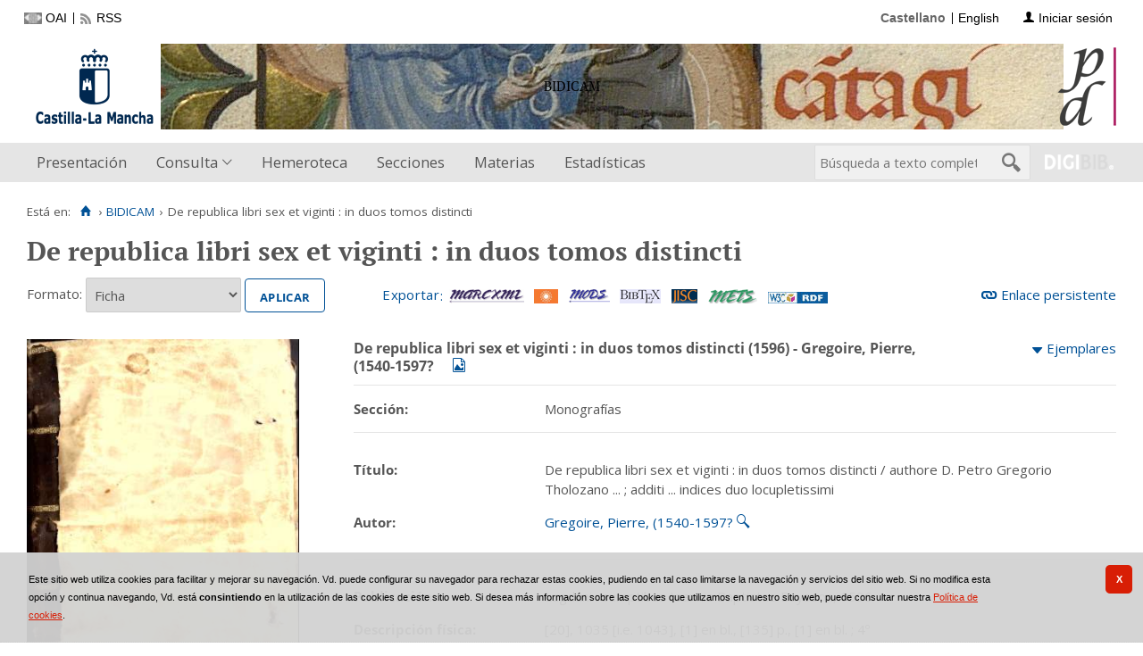

--- FILE ---
content_type: text/html;charset=UTF-8
request_url: https://patrimoniodigital.castillalamancha.es/bidicam/es/consulta/registro.do?control=BCLM20100000113
body_size: 9696
content:

<!DOCTYPE html>
<html lang="es">
<head>
            
                            
                                
                        
    <link href="../../../i18n/css/comun_livepipe.css" rel="stylesheet" type="text/css" />
    <link href="../../../i18n/css/registro_marc.css" rel="stylesheet" type="text/css" />
    <link href="../../../i18n/css/formatos.css" rel="stylesheet" type="text/css" />
    <link href="../../../i18n/css/catalogo_imagenes.css" rel="stylesheet" type="text/css" />
    
        <link href="../../../i18n/css/formatos_bib.css" rel="stylesheet" type="text/css" />

           
        
        
        
        
 
 

   
   
  

   
   
 
 

    
        
    <meta charset="UTF-8">
<meta http-equiv="Content-Type" content="text/html; charset=UTF-8" />

    
        <script type="text/javascript" src="/ruxitagentjs_ICA7NVfqrux_10327251022105625.js" data-dtconfig="app=6d28c5ca9a4e1ef9|owasp=1|featureHash=ICA7NVfqrux|rdnt=1|uxrgce=1|cuc=zd8e90he|mel=100000|expw=1|dpvc=1|lastModification=1768385990863|postfix=zd8e90he|tp=500,50,0|srbbv=2|agentUri=/ruxitagentjs_ICA7NVfqrux_10327251022105625.js|reportUrl=/rb_bf82769wsq|rid=RID_-1973559197|rpid=-1533933233|domain=castillalamancha.es"></script><script>
        window.root = "..";
        window.root_i18n = "../../../i18n";
        window.root_noi18n = "../../..";
        window.rootBase = "../../..";
        window.debug = false;
        window.embed = false;
        window.lang = "es";
        window.webPortal= "public";
        window.prefijoWeb = "https://patrimoniodigital.castillalamancha.es/es/";         window.prefijoWebNoLang = "https://patrimoniodigital.castillalamancha.es/";         window.prefijoWebMultiidioma = "https://patrimoniodigital.castillalamancha.es/es/";     </script>

        
                                    <title>Patrimonio Digital de Castilla-La Mancha &gt; BIDICAM &gt; De republica libri sex et viginti : in duos tomos distincti</title>
    
        <link href="../../../i18n/css/fonts/OpenSans.css" rel="stylesheet">

    <link href="../../../i18n/css/fonts/PTSerif.css" rel="stylesheet">


    <link href="../../../i18n/css/fonts/ionicons.css" rel="stylesheet">

        

<script src="../../../js/clientinfo.js"></script>
<script>
  ClientInfo.setDetectedBrowser("CHROME");
  ClientInfo.setMajorVersion(parseInt("131"));
  ClientInfo.setDetectedOS("OSX");
  ClientInfo.setMobile(false);
</script>

<script src="../../../js/vendor/jquery.min.js"></script>
<script src="../../../js/vendor/jquery-ui.min.js"></script>
<script>jQuery.noConflict();</script>


<script src="../../../js/vendor/clipboard.min.js"></script>
<script defer src="../../../js/vendor/bootstrap_vm.js"></script>

<script defer src="../../../js/vendor/moment-with-locales.min.js"></script>
<script defer src="../../../js/vendor/chosen.jquery.min.js"></script>

<script src="../../../js/comun/digiweb.js?v=dba9c9c1"></script>

<script defer src="../../../js/main.js?v=dba9c9c1"></script>

        

        
              

                    
                             
             
                 
 
            
                    <link rel="canonical" href="https&#x3a;&#x2f;&#x2f;patrimoniodigital.castillalamancha.es&#x2f;bidicam&#x2f;es&#x2f;consulta&#x2f;registro.do&#x3f;id&#x3d;11697">
    
            <script src="../../../i18n/js/accessible_menu.js"></script>
    
        <link href="../../../i18n/css/comun/comun_base.css" rel="stylesheet" >
    <link href="../../../i18n/css/comun/comun_all.css" rel="stylesheet" >

<link href="../../../i18n/css/stylecookies.css" rel="stylesheet" >

    <style type="text/css">
                        div#header__wrapper,
        .pre-header {
          background: #ffffff;
        }
                
                        a.pre-header__link,
        a.pre-header__link:hover, 
        a.pre-header__link:focus, 
        a.pre-header__link:visited {
          color: #000000;
        }
        li.pre-header__item:not(:first-child) {
          border-color: #000000;
        }
        
                div#navbar,
        div#navbar .main-nav__link,
        div#navbar .main-nav__sublink {
           background-color: #e5e5e5;            color: #555555;         }
        
                div#navbar .main-nav__link:hover,
        div#navbar .main-nav__link:focus,
        div#navbar .main-nav__sublink:hover,
        div#navbar .main-nav__sublink:focus,
        div#navbar li.active > a,
        div#navbar li.active > a:hover,
        div#navbar li.active > a:focus,
        #busqueda-cabecera,
        #busqueda-cabecera .cajatexto,
        #boton_buscar_cabecera {
           background-color: #f0f0f0;            color: #555555;         }
        #busqueda-cabecera {
           border-color: #f0f0f0;            color: #555555;         }
    </style>

        

            <script src="../../../i18n/js/comun_all.js"></script>
    
            
    <script>
        (function() {
            jQuery(document).ready(function(){
                jQuery.post("../../../es/accesos/registrar_primera_visita.do?pendientes=999C5B662D18929F5067924B146DED2F9F3B9C");
            });
        })();
    </script>
    
        <link href="../../../i18n/css/estilos_personalizacion.css" rel="stylesheet" type="text/css" />
<link rel="alternate" type="application/rss+xml" title="RSS" href="../perfiles/rss.do?id=0" />
<link rel="alternate" type="application/rss+xml" title="RSS Noticias" href="../cms/rss.do?id=novedades/noticias" />

<meta name="DC.title" lang="es" content="Patrimonio Digital de Castilla-La Mancha"/> 
<meta name="DC.title" lang="en" content="Patrimonio Digital de Castilla-La Mancha"/> 
<meta name="DC.subject" lang="es" content="Biblioteca Digital; Biblioteca Virtual; Red de Bibliotecas de Castilla-La Mancha; Manuscritos; Fotografías; Planos; Carteles; Cartografía; Historia; Castilla-La Mancha; España; Europa; Hemeroteca; Publicaciones seriadas; Publicaciones periódicas; Prensa; Digitalización; Preservación; Europeana Data Model; EDM; Linked Open Data; RDF; OAI-PMH; Libros impresos; Libros antiguos; Folletos;  Revistas; Periódicos; Materiales gráficos; Grabados; Láminas; Bibliotecas Públicas del Estado; Biblioteca de Castilla-La Mancha; Colección Borbón-Lorenzana; Videograbaciones; Grabaciones sonoras; Fondos audiovisuales; Fondos sonoros; Tradición oral; Historia oral; Archivo de la Imagen; Archivo de la Palabra; Archivos Históricos Provinciales; Archivos Históricos Provinciales de Castilla-La Mancha; Fondos fotográficos; Colecciones fotográficas; Fotografía histórica; Fondo Rodríguez; Casa Rodríguez; Pedro Román; Fondo Luis Escobar; Fondo Julián Collado; Fondo Brigadas Internacionales; Asociación de Amigos de las Brigadas Internacionales; AABI; General Walter; Hans Landauer; Fondo Goñi; Agrupación Fotográfica de Guadalajara; Fondo los Legados de la Tierra"/>
<meta name="DC.subject" lang="en" content="Digital Library; Virtual Library; Red de Bibliotecas de Castilla-La Mancha; Manuscripts; Photographs; Plans; Posters; Cartography; History; Castilla-La Mancha; Spain; Europe; Newspaper Library; Serials; Periódicals; Press; Digitization; Preservation; Europeana Data Model; EDM; Linked Open Data; RDF; OAI-PMH; Books; Old books; Ephemera;  Magazines; Graphic Materials; Engravings; Bibliotecas Públicas del Estado; Biblioteca de Castilla-La Mancha; Colección Borbón-Lorenzana; Videos; Sound recordings; Oral tradition; Oral History; Archivo de la Imagen; Archivo de la Palabra; Archivos Históricos Provinciales; Archivos Históricos Provinciales de Castilla-La Mancha; Photographic collections; Historical photography; Fondo Rodríguez; Casa Rodríguez; Pedro Román; Fondo Luis Escobar; Fondo Julián Collado; Fondo Brigadas Internacionales; Asociación de Amigos de las Brigadas Internacionales; AABI; General Walter; Hans Landauer; Fondo Goñi; Agrupación Fotográfica de Guadalajara; Legados de la Tierra"/>
<meta name="DC.description" lang="es" content="Descubre fondos bibliográficos y documentos antiguos, valiosos y curiosos digitalizados en el repositorio Patrimonio Digital de Castilla-La Mancha, formado por el Biblioteca Digital de Castilla-La Mancha, el Archivo de la Imagen y el Archivo de la Palabra, en su misión de difundir y preservar digitalmente el riquísimo acervo bibliográfico y documental que se conserva en archivos y bibliotecas. Gracias a la digitalización y a la asignación de metadatos se da un importante paso hacia la preservación digital de unos materiales bibliográficos y documentales al facilitar su consulta y difusión sin que los materiales originales sufran deterioros causados por el uso."/>
<meta name="DC.description" lang="en" content="Bibliographic collections and ancient, valuable and curious documents digitized can be discovered in Patrimonio Digital de Castilla-La Mancha repository, composeded by Biblioteca Digital de Castilla-La Mancha, Archivo de la Imagen and Archivo de la palabra, in its mission to digitally disseminate and preserve the very rich bibliographic and documentary collections kept in archives and libraries. Thanks to digitization and the metadata assignment an important step is taken towards the digital preservation of bibliographic and documentary materials by improve the search and dissemination without the original materials suffering deterioration by use." />
<meta name="DC.language" content="es" />
<meta name="DC.language" content="en" />
<meta name="DC.coverage" content="Castilla-La Mancha" />
<meta name="DC.creator" lang="es" content="Consejería de Educación, Cultura y Deportes. Viceconsejería de Cultura y Deportes"/>
<meta name="DC.creator" lang="en" content="Council of Education, Culture and Sports. Vice Council of Culture and Sports"/>
<meta name="DC.publisher" lang="es" content="DIGIBÍS"/>
<meta name="DC.date" scheme="DCTERMS.W3CDTF" content="2008-10-30"/>
<meta name="DC.type" scheme="DCTERMS.DCMIType" content="Text"/>
<meta name="DC.type" scheme="DCTERMS.DCMIType" content="Image"/>
<meta name="DC.format" content="text/html; charset=UTF-8"/>
<meta name="DC.identifier" scheme="DCTERMS.URI" content="https://patrimoniodigital.castillalamancha.es/" />

<!-- Para Twitter Card -->
<meta name="twitter:card" content="summary" />
<meta name="twitter:title" content="Biblioteca Digital de Castilla-La Mancha" />
<meta name="twitter:description" content="Descubre fondos bibliográficos y documentos antiguos, valiosos y curiosos digitalizados en el repositorio Patrimonio Digital de Castilla-La Mancha, formado por la Biblioteca Digital de Castilla-La Mancha, el Archivo de la Imagen y el Archivo de la Palabra, en su misión de difundir y preservar digitalmente el riquísimo acervo bibliográfico y documental que se conserva en archivos y bibliotecas. Gracias a la digitalización y a la asignación de metadatos se da un importante paso hacia la preservación digital de unos materiales bibliográficos y documentales al facilitar su consulta y difusión sin que los materiales originales sufran deterioros causados por el uso."/>
<meta name="twitter:image:src" content="https://patrimoniodigital.castillalamancha.es/i18n/img/header/logo.png" />

<!-- Para Facebook y otros -->
<meta property="og:type" content="website" />
<meta property="og:title" content="Biblioteca Digital de Castilla-La Mancha" />
<meta property="og:description" content="Descubre fondos bibliográficos y documentos antiguos, valiosos y curiosos digitalizados en el repositorio Patrimonio Digital de Castilla-La Mancha, formado por la Biblioteca Digital de Castilla-La Mancha, el Archivo de la Imagen y el Archivo de la Palabra, en su misión de difundir y preservar digitalmente el riquísimo acervo bibliográfico y documental que se conserva en archivos y bibliotecas. Gracias a la digitalización y a la asignación de metadatos se da un importante paso hacia la preservación digital de unos materiales bibliográficos y documentales al facilitar su consulta y difusión sin que los materiales originales sufran deterioros causados por el uso."/>
<meta property="og:image" content="https://patrimoniodigital.castillalamancha.es/i18n/img/header/logo.png" />
<meta property="og:url" content="https://patrimoniodigital.castillalamancha.es/" />

<link rel="icon" href="../../../i18n/img/favicon/favicon.ico" type="image/x-icon" >
<link rel="icon" href="../../../i18n/img/favicon/favicon.svg" type="image/svg+xml" > 
<link rel="icon" sizes="32x32" href="../../../i18n/img/favicon/favicon-32x32.png" type="image/png" >
<link rel="apple-touch-icon" sizes="180x180" href="../../../i18n/img/favicon/apple-touch-icon.png" >
<link rel="mask-icon" href="../../../i18n/img/favicon/safari-pinned-tab.svg" color="#203965">
<link rel="manifest" href="../../../i18n/img/favicon/manifest.json" >
<meta name="msapplication-config" content="../../../i18n/img/favicon/browserconfig.xml" >

                                                                    

                                        
    <script src="../../../i18n/../js/comun/toggleContainer.js"></script>
                <script src="../../../i18n/js/cookies.min.js"></script>
                     <script src="../../../es/js/cookies.cdata.js"></script>
                
                                        <link rel="stylesheet" href="../../../css/default/main.css">
                
    
    <script type="text/javascript" src="../js/i18n.do?fichero=validacion_campos_i18n.vm"></script>
    <script type="text/javascript" src="../../../i18n/js/validacion_campos.js"></script> 

    <script type="text/javascript" src="../../../i18n/js/registro_marc.js"></script>
    
    
        <script src="../../../i18n/js/efectos_main.js"></script>
    
                            <link rel="alternate" type="application/rdf+xml" title="RDF" href="../../bib/BCLM20100000113.rdf" />
            
    
<link href="../../../i18n/css/card.record.css" rel="stylesheet" />
<script src="../../../js/comun/toggleContainer.js"></script>
<script src="../../../i18n/js/card.record.js"></script>

<script>
    jQuery(document).ready(function() {
      dgb.cardRecord.init({
        currentMicrositeId: "bidicam",
        forceOpenContainerHoldingsMicrositeId: ""
      });
    });
</script>
</head>

<body>
    







        
       
            
        <div id="pagina">
    
             <div id="menu_bidicam">         
            <div class="pre-header">
    <div class="content--wide">
                

<ul class="pre-header__list utility-links">
<li class="pre-header__item"><a class="pre-header__link oai" href="../ayuda/oai.do" title="Repositorio OAI" ><span>OAI</span></a></li><li class="pre-header__item"><a class="pre-header__link rss" href="../ayuda/rss.do" title="RSS del Catálogo" ><span>RSS</span></a></li></ul>
                            
                    



<ul class="pre-header__list dropdown login__link">
  <li class="pre-header__item"><a class="pre-header__link user icon-text" href="..&#x2f;seguridad&#x2f;form_login.do&#x3f;destino&#x3d;..&#x25;2Fconsulta&#x25;2Fregistro.do&#x25;3Fcontrol&#x25;3DBCLM20100000113"><span>Iniciar sesión</span></a></li></ul>
                            <ul class="pre-header__list languages__list">
                    <li class="pre-header__item languages__item"><span class="pre-header__link languages__link languages__link--selected">Castellano</span></li><li class="pre-header__item languages__item"><a class="pre-header__link languages__link" href="..&#x2f;..&#x2f;en&#x2f;consulta&#x2f;registro.do&#x3f;control&#x3d;BCLM20100000113" hreflang="en" title="English">English</a></li>            </ul>
    </div>
</div>
<div id="header__wrapper" class="js-header__wrapper">
    
    
                    
    
        
    <div id="header">
    <div id="header__content" class="content--wide" style='height:96px;background: url(../cms/elemento.do?id=ms/bidicam/ficheros/Ms.167.jpg) #ffffff no-repeat top right; background-origin: content-box; background-size: auto 100%;'>
                            <a class="header__logo" href="https://www.castillalamancha.es/" title="Gobierno de Castilla-La Mancha"  target="_blank" style='margin-top: -48px;'>
                <img src="../../../i18n/img/header/logo.png" alt="Gobierno de Castilla-La Mancha" height="96">
            </a>
                        <span class="header__title" style='line-height: 96px;'><span class="header__title-inner" style='text-transform: none; color: #000000; font-size: 100%;'>BIDICAM</span></span>
                                            <a class="header__logo--secondary" href="../../../es/inicio/inicio.do" title="Patrimonio Digital de Castilla-La Mancha"  style='margin-top: 4px;' >
                    <img src="../../../i18n/img/header/logo-secundary.png" alt="Patrimonio Digital de Castilla-La Mancha" height="88">
                </a>
                        </div>
</div>

        <div id="navbar">
        <div class="content--wide">
                            



    <div role="navigation" aria-label="Menú principal" class="main-nav">
                    <ul role="menubar" aria-hidden="false" class="main-nav__list">
                                                                                                
                                                
                                
                                                
                                                
                <li class="main-nav__item " role="menuitem" aria-haspopup="false">
                                                                            <a href="..&#x2f;micrositios&#x2f;inicio.do"  class="main-nav__link"  tabindex="0">Presentación</a>
                                                                            </li>
                                                                    
                                                
                                
                                                
                                                
                <li class="main-nav__item hasdropdown " role="menuitem" aria-haspopup="true">
                            <a href="#"  class="main-nav__link"  tabindex="0">Consulta</a>
                                                                                    <ul role="menu" class="main-nav__dropdown">
                                                                                        
                                                
                                
                                                
                                                
                <li class="main-nav__subitem " role="menuitem" aria-haspopup="false">
                                                                            <a href="..&#x2f;consulta&#x2f;busqueda.do"  class="main-nav__sublink"  tabindex="-1">Búsqueda</a>
                                                                            </li>
                                                                    
                                                
                                
                                                
                                                
                <li class="main-nav__subitem " role="menuitem" aria-haspopup="false">
                                                                            <a href="..&#x2f;consulta&#x2f;busqueda_avanzada.do"  class="main-nav__sublink"  tabindex="-1">Búsqueda Avanzada</a>
                                                                            </li>
                                                                    
                                                
                                
                                                
                                                
                <li class="main-nav__subitem " role="menuitem" aria-haspopup="false">
                                                                            <a href="..&#x2f;consulta&#x2f;indice_campo.do&#x3f;campo&#x3d;idtitulo"  class="main-nav__sublink"  tabindex="-1">Títulos</a>
                                                                            </li>
                                                                    
                                                
                                
                                                
                                                
                <li class="main-nav__subitem " role="menuitem" aria-haspopup="false">
                                                                            <a href="..&#x2f;consulta&#x2f;indice_campo.do&#x3f;campo&#x3d;idautor"  class="main-nav__sublink"  tabindex="-1">Autores</a>
                                                                            </li>
                                                                    
                                                
                                
                                                
                                                
                <li class="main-nav__subitem " role="menuitem" aria-haspopup="false">
                                                                            <a href="..&#x2f;consulta&#x2f;indice_campo.do&#x3f;campo&#x3d;editorlist"  class="main-nav__sublink"  tabindex="-1">Editores</a>
                                                                            </li>
                                                </ul>
                                    </li>
                                                                    
                                                
                                
                                                
                                                
                <li class="main-nav__item " role="menuitem" aria-haspopup="false">
                                                                            <a href="..&#x2f;publicaciones&#x2f;listar_numeros.do"  class="main-nav__link"  tabindex="0">Hemeroteca</a>
                                                                            </li>
                                                                    
                                                
                                
                                                
                                                
                <li class="main-nav__item " role="menuitem" aria-haspopup="false">
                                                                            <a href="..&#x2f;consulta&#x2f;indices.do&#x3f;idTema&#x3d;0&amp;idRoot&#x3d;0&amp;nivel_arbol&#x3d;2&amp;maxRegistros&#x3d;15"  class="main-nav__link"  tabindex="0">Secciones</a>
                                                                            </li>
                                                                    
                                                
                                
                                                
                                                
                <li class="main-nav__item " role="menuitem" aria-haspopup="false">
                                                                            <a href="..&#x2f;micrositios&#x2f;indice_campo.do&#x3f;campo&#x3d;idmateria"  class="main-nav__link"  tabindex="0">Materias</a>
                                                                            </li>
                                                                    
                                                
                                
                                                
                                                
                <li class="main-nav__item " role="menuitem" aria-haspopup="false">
                                                                            <a href="..&#x2f;estadisticas&#x2f;estadisticas.do"  class="main-nav__link"  tabindex="0">Estadísticas</a>
                                                                            </li>
                                    </ul>
            </div>

                        <div id="nav-tools">
    <div id="nav-search">
                                <div id="nav-search-field">
                <div class="main-search">
                <form id="nav-search-form" name="nav-search-form" action="../consulta/resultados_ocr.do"
                 method="post" rel="nofollow"     >
            
                                        <input type="hidden" name="general_ocr" value="on" />
                                <label for="nav-search-textbox" class="no_soy_visible">Búsqueda a texto completo</label>
        <input type="search" id="nav-search-textbox" name="busq_general" value="" maxlength="128" placeholder="Búsqueda a texto completo"/>

                <input type="submit" id="nav-search-submit" class="submit_boton" value="&#xf2f5;"/>
        </form>
</div>            </div>
                    <ul role="menu" aria-hidden="false" id="nav-search-history" class="main-nav__list"></ul>
    <script src="../../../js/queryHistory.js"></script>
    <script>
        "use strict";
        jQuery(document).ready(function() {
            var options = {
              command: "../query/history.do",
              selector: '#nav-search-history',
              title: 'Últimas búsquedas'
            }
            dgb.queryHistory.init(options);
        });
    </script>
    </div>
        <div id="nav-product-logo">
        <a tabindex="-1" href="http://www.digibis.com/software/digibib" target="_blank" title="Sistema Digital de Gestión de Bibliotecas">
            <img src="../../../i18n/img/header/digibib_logo.png" alt="DIGIBIB"/>
        </a>
    </div>
</div>
        </div>
    </div>
</div>
    
    <div id="pagina_contenido0">
        
    <div id="pagina_contenido">
                <div id="nav_secondary"> 
            <div class="nav_secondary__content"> 
                <div id="web_route">
                    <span class="span_web_route">
                        <span class="pre-label">Está en:</span>
                        <a class="icon web-route__home" href="../../../es/inicio/inicio.do" title="Inicio" aria-label="Inicio"></a>
                        
                                                     <span class="separator">&rsaquo;</span>
                             <a href="../micrositios/inicio.do">BIDICAM</a>
                                                                            <span class="separator">&rsaquo;</span>
                                                        De republica libri sex et viginti : in duos tomos distincti
                                                
                   </span>
                </div>
                           </div>
        </div>
        
                <div id="contenido"  class="contenido_bidicam"  role="main">
            
                                                      

        
        
        
    
    
    <h1 title="De&#x20;republica&#x20;libri&#x20;sex&#x20;et&#x20;viginti&#x20;&#x3a;&#x20;in&#x20;duos&#x20;tomos&#x20;distincti">De republica libri sex et viginti &#x3a; in duos tomos distincti</h1>
        <div id="consulta_registro">
         


<div class="registro_acciones">
                
    
            <div class="registro_enlaces">
                        
                        
                <div id="contenedor_urlPersistente">
    <span class="imagen_url_persistente">
        <a id="enlace_persist" class="icon-text" href="javascript:mostrarOcultarEnlaceVisualizador();">Enlace persistente</a>
    </span>
    <div id="visualizador_imagen" class="visualizador_imagen" style="position:relative">
                <div id="enlace_visualizador" style="display: none;">
    <div id="enlace_visualizador_embebido" >

        <label for="enlace_permanente"><strong>Copiar enlace a la obra:</strong></label>
        <div class="formulario_visualizador">
            <span class="valor">
                <input type="text" maxlength="300" value="https&#x3a;&#x2f;&#x2f;patrimoniodigital.castillalamancha.es&#x2f;bidicam&#x2f;es&#x2f;consulta&#x2f;registro.do&#x3f;id&#x3d;11697" id="enlace_permanente" name="enlace_permanente" class="texto"/>
            </span>
        </div>
            </div>
</div>
        <script>
            $(document.body).observe('click', closeEnlace);
        </script>
    </div>
</div>
    </div>

        <div class="registro_formatos_export">
            <form name="formFormato" action="registro.do"  method='get' class='form_formatos' >
    <input type="hidden" name="control" value="BCLM20100000113" />
            <span class="registro_formato">
                <label for="formato">Formato:</label>
                <span class="valor">
                                         

               
                <select name="formato"  id="formato">
                            
         
                    <option value="ficha"  selected="selected" >Ficha</option>
                        
        
                    <option value="isbd" >ISBD</option>
                        
        
                    <option value="rdf_dc" >Dublin Core RDF</option>
                        
        
                    <option value="mods" >MODS</option>
                        
        
                    <option value="etiquetado" >MARC 21 etiquetado</option>
                        
        
                    <option value="xml" >MARCXML</option>
                    </select>
                    </span>
                                                             <span class="boton_aplicar">
                        <input type="submit" name="aplicar" id='boton_aplicar' class="submit_boton" onmouseover="cambiarEstilo(this,'submit_boton_over', 'submit_boton', true);" onfocus="cambiarEstilo(this,'submit_boton_over', 'submit_boton', true);" onmouseout="cambiarEstilo(this,'submit_boton_over', 'submit_boton', false);" onblur="cambiarEstilo(this,'submit_boton_over', 'submit_boton', false);" value="Aplicar"
                        >
                </span>
            </span>
            </form>

        <form name="formExportacion" action="../consulta/exportar_registro.do" method="get" class="form_exportacion">
                <input type="hidden" name="tipoRegistros" value="BIB" />
                <input type="hidden" name="id" value="11697" />
                <input type="hidden" name="formato" value="ficha" />
                <input type="hidden" name="destino" value="../consulta/registro.do?control=BCLM20100000113" />
                                                            <span class="boton_exportar">
                        <input type="submit" name="exportar" id='boton_exportar' class="submit_boton" onmouseover="cambiarEstilo(this,'submit_boton_over', 'submit_boton', true);" onfocus="cambiarEstilo(this,'submit_boton_over', 'submit_boton', true);" onmouseout="cambiarEstilo(this,'submit_boton_over', 'submit_boton', false);" onblur="cambiarEstilo(this,'submit_boton_over', 'submit_boton', false);" value="Exportar"
                        >
                </span>
                </form>

                <div class="barra_iconos_formatos">
            



    <span class="imagenes_format_export">
        
                <a href="../consulta/download_registro.do?id=11697&amp;formato=xml_export&amp;encoding=ISO-8859-1&amp;holdings=S&amp;salida=salDescarga" rel="nofollow" ><img title="MARCXML" src="../../../i18n/img/iconos/fmt_marcxml.gif" class="icono icono_formato_export" alt="MARCXML"/></a>
            <a href="../consulta/download_registro.do?id=11697&amp;formato=rdf_dc_export&amp;encoding=ISO-8859-1&amp;holdings=S&amp;salida=salDescarga" rel="nofollow" ><img title="Dublin Core RDF" src="../../../i18n/img/iconos/fmt_dublin_core.gif" class="icono icono_formato_export" alt="Dublin Core RDF"/></a>
                        <a href="../consulta/download_registro.do?id=11697&amp;formato=mods&amp;encoding=ISO-8859-1&amp;holdings=S&amp;salida=salDescarga" rel="nofollow" ><img title="MODS" src="../../../i18n/img/iconos/fmt_mods.gif" class="icono icono_formato_export" alt="MODS"/></a>
                    <a href="../consulta/download_registro.do?id=11697&amp;formato=BibTex&amp;encoding=ISO-8859-1&amp;holdings=S&amp;salida=salDescarga" rel="nofollow" ><img title="Cita bibliográfica BibTeX" src="../../../i18n/img/iconos/fmt_bibtex.gif" class="icono icono_formato_export" alt="Cita bibliográfica BibTeX"/></a>
            <a href="../consulta/download_registro.do?id=11697&amp;formato=SWAP&amp;encoding=ISO-8859-1&amp;holdings=S&amp;salida=salDescarga" rel="nofollow" ><img title="SWAP" src="../../../i18n/img/iconos/fmt_swap.gif" class="icono icono_formato_export" alt="SWAP"/></a>
        
                        <a href="../consulta/download_registro.do?id=11697&amp;formato=METS&amp;encoding=ISO-8859-1&amp;holdings=S&amp;salida=salDescarga" rel="nofollow" ><img title="METS" src="../../../i18n/img/iconos/fmt_mets.gif" class="icono icono_formato_export" alt="METS"/></a>
        
            <a href="../../../bib/BCLM20100000113.rdf" rel="nofollow"><img title="Linked Open Data / EDM 5.2.8" src="../../../i18n/img/iconos/rdf_w3c.jpg" class="icono icono_formato_export" alt="Linked Open Data / EDM 5.2.8" /></a>
        </span>
        </div>
        
        <div class="vacio">&nbsp;</div>
    </div>
    </div>
        
                
       <div class="registro_datos">
                        
            <div class="registro_bib">
                                        <div class="ficha">
<div class="imagen_favorita">
<p class="imagen_favorita">
<a id="fav1500146" href="../catalogo_imagenes/grupo.do?path=1500146" data-modal="1" data-analytics="open-mediagroup" data-analytics-recordtitle="De republica libri sex et viginti : in duos tomos distincti" data-analytics-grouptitle="Objetos Digitales" data-analytics-recordid="BCLM20100000113">
<img alt="Imagen del registro" src="../media/object-miniature.do?id=100572882"/>
</a>
</p>
</div>
<div class="registro_imagen">
<div class="resumen_bib">
<div class="resumen_basico">
<span class="tipo_publicacion">
<img title="Libros" alt="Libros" class="icono" src="../../../i18n/img/iconos/tm_monografia.gif"/> </span>
<span class="favorito"/> <span class="seccion">Monografías</span>
<span class="titulo" title="De republica libri sex et viginti : in duos tomos distincti"> <bdi>De republica libri sex et viginti : in duos tomos distincti (1596)</bdi></span>
<span class="autor"> - <span class="autor"><bdi>Gregoire, Pierre, (1540-1597?</bdi></span>
</span>
<span class="resumen_media">    <span class="enlaces_registro"> 
<a href="../catalogo_imagenes/grupo.do?path=1500146" id="resumen_gri1500146" data-modal="1" data-analytics="open-mediagroup" data-analytics-recordtitle="De republica libri sex et viginti : in duos tomos distincti" data-analytics-grouptitle="Objetos Digitales" data-analytics-recordid="BCLM20100000113">
<i role="img" class="media-icon media-image media-image__jpeg">‌</i>
</a>
</span>
</span>
</div>
<div class="resumen_ejemplares">
<a data-scroll="true" href="#infoejemplares" class="icon-text enlace-ejemplares">Ejemplares</a> </div>
</div>
<div class="cabecera">
<div class="bib bib_seccion">
<p class="ficha_valor">
<span class="etiqueta">Sección:  </span>
<span class="valor">Monografías</span>
</p>
</div>
</div><div class="cabecera"><div class="titulo"><p class="ficha_valor"><span class="etiqueta">Título:  </span><span class="valor"><bdi>De republica libri sex et viginti : in duos tomos distincti / authore D. Petro Gregorio Tholozano ... ; additi ... indices duo locupletissimi</bdi></span></p></div><div class="autor"><p class="ficha_valor"><span class="etiqueta">Autor:  </span><span class="valor"><bdi><a href="../consulta_aut/registro.do?control=BCLMA20100000694" class="enlace_campo" >Gregoire, Pierre, (1540-1597?</a> <a href="../consulta/resultados_navegacion.do?descrip_autoridadesbib=Todas las obras relacionadas: Gregoire, Pierre, (1540-1597?&busq_autoridadesbib=BCLMA20100000694" class="enlace_campo related-search" title="Descripciones relacionadas" ><i role="img" class="icomoon icon-search2" >‌</i></a></bdi></span></p></div></div><div class="detalle"><div class="bib"><p class="ficha_valor"><span class="etiqueta">Publicación:  </span><span class="valor"><bdi>Lugduni : sumptibus Ioannis Baptistae Buysson, 1596</bdi></span></p></div><div class="bib"><p class="ficha_valor"><span class="etiqueta">Descripción física:  </span><span class="valor"><bdi>[20], 1035 [i.e. 1043], [1] en bl., [135] p., [1] en bl. ; 4º</bdi></span></p></div><div class="notas"><p class="ficha_valor"><span class="etiqueta">Notas:  </span><span class="valor"><span class="bloque_valor overview collapsed " data-readmore-target><bdi>Se trata del tomo primero (se deduce de h. *<sub>8</sub>). Contiene los trece primeros libros del total de 26. El segundo tomo salió con el tit. "De Republica tomus alter XIII alios libros continens"</bdi><br /><bdi>Indizado selectivamente por: CCBE S. XVI, G, 1420</bdi><br /><bdi>Marca tip. en port.</bdi><br /><bdi>Sign.: *<sup>8</sup>, ¶<sup>2</sup>, A-Z<sup>8</sup>, 2A-2Z<sup>8</sup>, 3A-3T<sup>8</sup>, 3V<sup>2</sup>, 3A-3H<sup>8</sup>, 3I<sup>4</sup></bdi><br /><bdi>Error de pág., a partir de p. 176</bdi><br /><bdi>Port. a dos tintas</bdi><br /><bdi>Los cuadernos 3A-3H<sup>8</sup>, 3I<sup>4</sup> son el "Index rerum et verborum memorabilium quae in his tredecim libris prioribus de Republica continentur"</bdi></span></p></div><div class="materias"><p class="ficha_valor"><span class="etiqueta">Materia / lugar / evento:  </span><span class="valor"><bdi><a href="../consulta_aut/registro.do?control=BCLMA20100000717" class="enlace_campo" >Jurisprudencia - S.XVI - S.XVI</a> <a href="../consulta/resultados_navegacion.do?descrip_autoridadesbib=Todas las obras relacionadas: Jurisprudencia - S.XVI - S.XVI&busq_autoridadesbib=BCLMA20100000717" class="enlace_campo related-search" title="Descripciones relacionadas" ><i role="img" class="icomoon icon-search2" >‌</i></a></bdi><br /><bdi><a href="../consulta_aut/registro.do?control=BCLMA20080004132" class="enlace_campo" >Derecho civil</a> <a href="../consulta/resultados_navegacion.do?descrip_autoridadesbib=Todas las obras relacionadas: Derecho civil&busq_autoridadesbib=BCLMA20080004132" class="enlace_campo related-search" title="Descripciones relacionadas" ><i role="img" class="icomoon icon-search2" >‌</i></a></bdi><br /><bdi><a href="../consulta_aut/registro.do?control=BCLMA20100000731" class="enlace_campo" >Derecho político</a> <a href="../consulta/resultados_navegacion.do?descrip_autoridadesbib=Todas las obras relacionadas: Derecho político&busq_autoridadesbib=BCLMA20100000731" class="enlace_campo related-search" title="Descripciones relacionadas" ><i role="img" class="icomoon icon-search2" >‌</i></a></bdi></span></p></div><div class="bib"><p class="ficha_valor"><span class="etiqueta">Nombre jerárquico lugar:  </span><span class="valor"><bdi><a href="../consulta_aut/registro.do?control=BCLMA20110090296" class="enlace_campo" >Francia - Lyon</a> <a href="../consulta/resultados_navegacion.do?descrip_autoridadesbib=Todas las obras relacionadas: Francia - Lyon&busq_autoridadesbib=BCLMA20110090296" class="enlace_campo related-search" title="Descripciones relacionadas" ><i role="img" class="icomoon icon-search2" >‌</i></a></bdi></span></p></div><div class="secondaryCreator"><p class="ficha_valor"><span class="etiqueta">Otros autores:  </span><span class="valor"><bdi><a href="../consulta_aut/registro.do?control=BCLMA20100000755" class="enlace_campo" >Buysson, Jean Baptiste, ed.</a> <a href="../consulta/resultados_navegacion.do?descrip_autoridadesbib=Todas las obras relacionadas: Buysson, Jean Baptiste, ed.&busq_autoridadesbib=BCLMA20100000755" class="enlace_campo related-search" title="Descripciones relacionadas" ><i role="img" class="icomoon icon-search2" >‌</i></a></bdi><br /></span></p></div></div>
<div class="bib">
<p class="ficha_valor">
<span class="etiqueta">Tipo de publicación:  </span>
<span class="valor">
<img title="Libros" alt="Libros" class="icono" src="../../../i18n/img/iconos/tm_monografia.gif"/> Libros</span>
</p>
</div>
<div class="bib">
<p class="ficha_valor">
<span class="etiqueta">Derechos:  </span>
<span class="valor author-copyright">
<a target="_blank" class="u-external-link" href="http://creativecommons.org/licenses/by/4.0/" data-analytics="external-link">Esta licencia permite utilizar las obras siempre que se mencione la fuente de procedencia</a>
</span>
</p>
</div>
<div class="otros_temas ficha_valor">
<span class="etiqueta etiqueta_otros_temas">Otros temas relacionados: </span><span class="valor">S.XVI <a href="../consulta/resultados_navegacion.do?busq_autoridadesbib=BCLMA20100000397&descrip_autoridadesbib=S.XVI" class="enlace_campo related-search" title="Descripciones relacionadas" ><i role="img" class="icomoon icon-search2" >‌</i></a></span><span class="valor">S.XVI <a href="../consulta/resultados_navegacion.do?busq_autoridadesbib=BCLMA20100000397&descrip_autoridadesbib=S.XVI" class="enlace_campo related-search" title="Descripciones relacionadas" ><i role="img" class="icomoon icon-search2" >‌</i></a></span><span class="valor"><a href="../consulta_aut/registro.do?control=BCLMA20100000700">Jurisprudencia</a> <a href="../consulta/resultados_navegacion.do?descrip_autoridadesbib=Todas las obras relacionadas: Jurisprudencia&busq_autoridadesbib=BCLMA20100000700" class="enlace_campo related-search" title="Descripciones relacionadas" ><i role="img" class="icomoon icon-search2" >‌</i></a></span></div><div class="ejemplares">
<p class="encabezado_hol">
<span class="etiqueta">Ejemplares:  </span>
<a id="infoejemplares"> </a>
</p>
<div class="registro_hol"><div class="hol_biblioteca"><div class="biblioteca">Biblioteca Pública del Estado / Biblioteca de Guadalajara</div>Signatura: FA00440 — Notas:  -- Ex-libris ms. de Juan de Murguial -- Sello de la Colección de Gómez de La Serna</div>
<p class="enlaces_registro">
<a href="../catalogo_imagenes/grupo.do?path=1500146" id="gr1500146" data-modal="1" data-analytics="open-mediagroup" data-analytics-recordtitle="De republica libri sex et viginti : in duos tomos distincti" data-analytics-grouptitle="Objetos Digitales" data-analytics-recordid="BCLM20100000113">
<i role="img" class="media-icon media-image media-image__jpeg">‌</i>
<span>Objetos Digitales</span>
</a>
            
                    <br />
            
        </p>
</div></div></div>
</div>

                                                    <span class="openurl">
                                <span class="Z3988" title="ctx_ver=Z39.88-2004&amp;ctx_enc=info%3Aofi%2Fenc%3AUTF-8&amp;ctx_tim=2026-01-1716%3A47%3A16TZD&amp;rft_val_fmt=info%3Aofi%2Ffmt%3Akev%3Amtx%3Abook&amp;rft.genre=book&amp;rft.atitle=De+republica+libri+sex+et+viginti%3A+in+duos+tomos+distincti&amp;rft.au=Gregoire%2C+Pierre&amp;rft.date=1596&amp;rfr_id=https%3A%2F%2Fpatrimoniodigital.castillalamancha.es&amp;rft.btitle=De+republica+libri+sex+et+viginti&amp;rft.place=Lugduni&amp;rft.pub=%3A+sumptibus+Ioannis+Baptistae+Buysson">&nbsp;</span>
                </span>
        


    
            </div>
                    </div>
        
    </div>

                                                                    </div>
        </div>

        </div>
    
        <div id="pie" class="js-footer">
    <div id="pie_superior">
        <div id="infoCliente" class="bloquePie">
    <div class="contentBloque">
        <span class="empresa">© Consejería de Educación, Cultura y Deportes</span>
        <span class="direccion">Bulevar Río Alberche, s/n, 45007 Toledo</span>
        <span class="mail">Email:&nbsp<a href="mailto:patrimoniodigital.castillalamancha@jccm.es">patrimoniodigital.castillalamancha@jccm.es</a></span>
    </div>
    <p>
        <a href="https://www.jccm.es/accesibilidad" target="_blank">Normas de accesibilidad de la JCCM</a>
    </p>
</div>

        <div id="adicional_pie">
</div>
        <div class="bloque-pie-validacion">
                <div id="logo-ministerio">
        <a href="https://www.cultura.gob.es/" title="Este proyecto ha recibido una ayuda de la Dirección General de Archivos y Bibliotecas del Ministerio de Cultura" target="_blank"><img src="../../../img/logos/ministerio.jpg" alt="Logotipo del Ministerio de Cultura"/></a>
    </div>
            <p><a id="logo-min-digibis" href="http://www.digibis.com" target="_blank">DIGIBÍS</a></p>
            <div id="estandares">
  <ul>
        <li><a href="https://www.w3.org/TR/WCAG20/" target="_blank" title="Explicación del Nivel Doble-A de Conformidad">
        <img src="../../../i18n/img/iconos_estandares/wai-aa_22.png" alt="WAI-AA 2.0" height="22">
    </a></li>
  </ul>
</div>        </div>
    </div>
</div>
  </div> <!-- fin pagina -->  
 </div> 

            <script>if (enFrameInterno()) pantallaCompleta('contenido');</script>
    
                    <script src="../js/i18n.do?fichero=readmore_i18n.vm"></script>
                            <script src="../../../js/comun/readmore.js"></script>
            

    
        <div id="ventana_modal" class="window" style="display: none;">
    <iframe id="frame_modal" class="window_contents" src="about:blank" title="Visualizador Modal"></iframe>
</div>
    </body>
</html>
